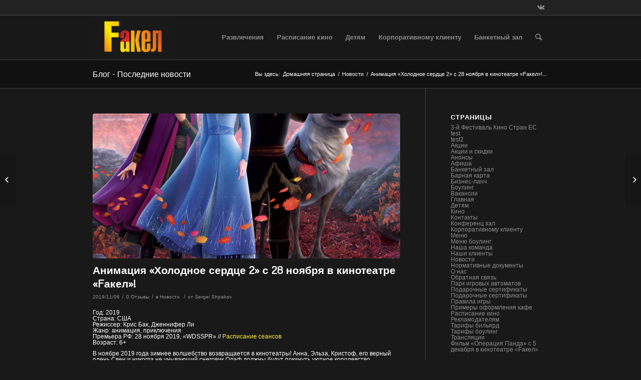

--- FILE ---
content_type: text/html; charset=UTF-8
request_url: https://rkfakel.ru/news/animatsiya-holodnoe-serdtse-2-s-28-noyabrya-v-kinoteatre-fakel.html
body_size: 16180
content:
<!DOCTYPE html>
<html lang="ru-RU" class="html_stretched fixed_layout av-preloader-disabled av-default-lightbox  html_header_top html_logo_left html_main_nav_header html_menu_right html_slim html_header_sticky html_header_shrinking html_header_topbar_active html_mobile_menu_phone html_header_searchicon html_content_align_center html_header_unstick_top_disabled html_header_stretch_disabled html_av-overlay-side html_av-overlay-side-classic html_av-submenu-noclone html_entry_id_10827 av-no-preview html_text_menu_active ">
<head>
<meta charset="UTF-8" />
<meta name="robots" content="index, follow" />


<!-- mobile setting -->


<!-- Scripts/CSS and wp_head hook -->
<title>Анимация &#171;Холодное сердце 2&#187; с 28 ноября в кинотеатре «Fакел»! &#8212; rkfakel.ru</title>
<meta name='robots' content='max-image-preview:large' />
<link rel="alternate" type="application/rss+xml" title="rkfakel.ru &raquo; Лента" href="https://rkfakel.ru/feed" />
<link rel="alternate" type="application/rss+xml" title="rkfakel.ru &raquo; Лента комментариев" href="https://rkfakel.ru/comments/feed" />
<link rel="alternate" type="application/rss+xml" title="rkfakel.ru &raquo; Лента комментариев к &laquo;Анимация &#171;Холодное сердце 2&#187; с 28 ноября в кинотеатре «Fакел»!&raquo;" href="https://rkfakel.ru/news/animatsiya-holodnoe-serdtse-2-s-28-noyabrya-v-kinoteatre-fakel.html/feed" />

<!-- google webfont font replacement -->

			<script type='text/javascript'>
			if(!document.cookie.match(/aviaPrivacyGoogleWebfontsDisabled/)){
				(function() {
					var f = document.createElement('link');
					
					f.type 	= 'text/css';
					f.rel 	= 'stylesheet';
					f.href 	= '//fonts.googleapis.com/css?family=Metrophobic';
					f.id 	= 'avia-google-webfont';
					
					document.getElementsByTagName('head')[0].appendChild(f);
				})();
			}
			</script>
			<script type="text/javascript">
/* <![CDATA[ */
window._wpemojiSettings = {"baseUrl":"https:\/\/s.w.org\/images\/core\/emoji\/15.0.3\/72x72\/","ext":".png","svgUrl":"https:\/\/s.w.org\/images\/core\/emoji\/15.0.3\/svg\/","svgExt":".svg","source":{"concatemoji":"https:\/\/rkfakel.ru\/wp-includes\/js\/wp-emoji-release.min.js?ver=6.6.4"}};
/*! This file is auto-generated */
!function(i,n){var o,s,e;function c(e){try{var t={supportTests:e,timestamp:(new Date).valueOf()};sessionStorage.setItem(o,JSON.stringify(t))}catch(e){}}function p(e,t,n){e.clearRect(0,0,e.canvas.width,e.canvas.height),e.fillText(t,0,0);var t=new Uint32Array(e.getImageData(0,0,e.canvas.width,e.canvas.height).data),r=(e.clearRect(0,0,e.canvas.width,e.canvas.height),e.fillText(n,0,0),new Uint32Array(e.getImageData(0,0,e.canvas.width,e.canvas.height).data));return t.every(function(e,t){return e===r[t]})}function u(e,t,n){switch(t){case"flag":return n(e,"\ud83c\udff3\ufe0f\u200d\u26a7\ufe0f","\ud83c\udff3\ufe0f\u200b\u26a7\ufe0f")?!1:!n(e,"\ud83c\uddfa\ud83c\uddf3","\ud83c\uddfa\u200b\ud83c\uddf3")&&!n(e,"\ud83c\udff4\udb40\udc67\udb40\udc62\udb40\udc65\udb40\udc6e\udb40\udc67\udb40\udc7f","\ud83c\udff4\u200b\udb40\udc67\u200b\udb40\udc62\u200b\udb40\udc65\u200b\udb40\udc6e\u200b\udb40\udc67\u200b\udb40\udc7f");case"emoji":return!n(e,"\ud83d\udc26\u200d\u2b1b","\ud83d\udc26\u200b\u2b1b")}return!1}function f(e,t,n){var r="undefined"!=typeof WorkerGlobalScope&&self instanceof WorkerGlobalScope?new OffscreenCanvas(300,150):i.createElement("canvas"),a=r.getContext("2d",{willReadFrequently:!0}),o=(a.textBaseline="top",a.font="600 32px Arial",{});return e.forEach(function(e){o[e]=t(a,e,n)}),o}function t(e){var t=i.createElement("script");t.src=e,t.defer=!0,i.head.appendChild(t)}"undefined"!=typeof Promise&&(o="wpEmojiSettingsSupports",s=["flag","emoji"],n.supports={everything:!0,everythingExceptFlag:!0},e=new Promise(function(e){i.addEventListener("DOMContentLoaded",e,{once:!0})}),new Promise(function(t){var n=function(){try{var e=JSON.parse(sessionStorage.getItem(o));if("object"==typeof e&&"number"==typeof e.timestamp&&(new Date).valueOf()<e.timestamp+604800&&"object"==typeof e.supportTests)return e.supportTests}catch(e){}return null}();if(!n){if("undefined"!=typeof Worker&&"undefined"!=typeof OffscreenCanvas&&"undefined"!=typeof URL&&URL.createObjectURL&&"undefined"!=typeof Blob)try{var e="postMessage("+f.toString()+"("+[JSON.stringify(s),u.toString(),p.toString()].join(",")+"));",r=new Blob([e],{type:"text/javascript"}),a=new Worker(URL.createObjectURL(r),{name:"wpTestEmojiSupports"});return void(a.onmessage=function(e){c(n=e.data),a.terminate(),t(n)})}catch(e){}c(n=f(s,u,p))}t(n)}).then(function(e){for(var t in e)n.supports[t]=e[t],n.supports.everything=n.supports.everything&&n.supports[t],"flag"!==t&&(n.supports.everythingExceptFlag=n.supports.everythingExceptFlag&&n.supports[t]);n.supports.everythingExceptFlag=n.supports.everythingExceptFlag&&!n.supports.flag,n.DOMReady=!1,n.readyCallback=function(){n.DOMReady=!0}}).then(function(){return e}).then(function(){var e;n.supports.everything||(n.readyCallback(),(e=n.source||{}).concatemoji?t(e.concatemoji):e.wpemoji&&e.twemoji&&(t(e.twemoji),t(e.wpemoji)))}))}((window,document),window._wpemojiSettings);
/* ]]> */
</script>
<style id='wp-emoji-styles-inline-css' type='text/css'>

	img.wp-smiley, img.emoji {
		display: inline !important;
		border: none !important;
		box-shadow: none !important;
		height: 1em !important;
		width: 1em !important;
		margin: 0 0.07em !important;
		vertical-align: -0.1em !important;
		background: none !important;
		padding: 0 !important;
	}
</style>
<link rel='stylesheet' id='wp-block-library-css' href='https://rkfakel.ru/wp-includes/css/dist/block-library/style.min.css?ver=6.6.4' type='text/css' media='all' />
<style id='classic-theme-styles-inline-css' type='text/css'>
/*! This file is auto-generated */
.wp-block-button__link{color:#fff;background-color:#32373c;border-radius:9999px;box-shadow:none;text-decoration:none;padding:calc(.667em + 2px) calc(1.333em + 2px);font-size:1.125em}.wp-block-file__button{background:#32373c;color:#fff;text-decoration:none}
</style>
<style id='global-styles-inline-css' type='text/css'>
:root{--wp--preset--aspect-ratio--square: 1;--wp--preset--aspect-ratio--4-3: 4/3;--wp--preset--aspect-ratio--3-4: 3/4;--wp--preset--aspect-ratio--3-2: 3/2;--wp--preset--aspect-ratio--2-3: 2/3;--wp--preset--aspect-ratio--16-9: 16/9;--wp--preset--aspect-ratio--9-16: 9/16;--wp--preset--color--black: #000000;--wp--preset--color--cyan-bluish-gray: #abb8c3;--wp--preset--color--white: #ffffff;--wp--preset--color--pale-pink: #f78da7;--wp--preset--color--vivid-red: #cf2e2e;--wp--preset--color--luminous-vivid-orange: #ff6900;--wp--preset--color--luminous-vivid-amber: #fcb900;--wp--preset--color--light-green-cyan: #7bdcb5;--wp--preset--color--vivid-green-cyan: #00d084;--wp--preset--color--pale-cyan-blue: #8ed1fc;--wp--preset--color--vivid-cyan-blue: #0693e3;--wp--preset--color--vivid-purple: #9b51e0;--wp--preset--gradient--vivid-cyan-blue-to-vivid-purple: linear-gradient(135deg,rgba(6,147,227,1) 0%,rgb(155,81,224) 100%);--wp--preset--gradient--light-green-cyan-to-vivid-green-cyan: linear-gradient(135deg,rgb(122,220,180) 0%,rgb(0,208,130) 100%);--wp--preset--gradient--luminous-vivid-amber-to-luminous-vivid-orange: linear-gradient(135deg,rgba(252,185,0,1) 0%,rgba(255,105,0,1) 100%);--wp--preset--gradient--luminous-vivid-orange-to-vivid-red: linear-gradient(135deg,rgba(255,105,0,1) 0%,rgb(207,46,46) 100%);--wp--preset--gradient--very-light-gray-to-cyan-bluish-gray: linear-gradient(135deg,rgb(238,238,238) 0%,rgb(169,184,195) 100%);--wp--preset--gradient--cool-to-warm-spectrum: linear-gradient(135deg,rgb(74,234,220) 0%,rgb(151,120,209) 20%,rgb(207,42,186) 40%,rgb(238,44,130) 60%,rgb(251,105,98) 80%,rgb(254,248,76) 100%);--wp--preset--gradient--blush-light-purple: linear-gradient(135deg,rgb(255,206,236) 0%,rgb(152,150,240) 100%);--wp--preset--gradient--blush-bordeaux: linear-gradient(135deg,rgb(254,205,165) 0%,rgb(254,45,45) 50%,rgb(107,0,62) 100%);--wp--preset--gradient--luminous-dusk: linear-gradient(135deg,rgb(255,203,112) 0%,rgb(199,81,192) 50%,rgb(65,88,208) 100%);--wp--preset--gradient--pale-ocean: linear-gradient(135deg,rgb(255,245,203) 0%,rgb(182,227,212) 50%,rgb(51,167,181) 100%);--wp--preset--gradient--electric-grass: linear-gradient(135deg,rgb(202,248,128) 0%,rgb(113,206,126) 100%);--wp--preset--gradient--midnight: linear-gradient(135deg,rgb(2,3,129) 0%,rgb(40,116,252) 100%);--wp--preset--font-size--small: 13px;--wp--preset--font-size--medium: 20px;--wp--preset--font-size--large: 36px;--wp--preset--font-size--x-large: 42px;--wp--preset--spacing--20: 0.44rem;--wp--preset--spacing--30: 0.67rem;--wp--preset--spacing--40: 1rem;--wp--preset--spacing--50: 1.5rem;--wp--preset--spacing--60: 2.25rem;--wp--preset--spacing--70: 3.38rem;--wp--preset--spacing--80: 5.06rem;--wp--preset--shadow--natural: 6px 6px 9px rgba(0, 0, 0, 0.2);--wp--preset--shadow--deep: 12px 12px 50px rgba(0, 0, 0, 0.4);--wp--preset--shadow--sharp: 6px 6px 0px rgba(0, 0, 0, 0.2);--wp--preset--shadow--outlined: 6px 6px 0px -3px rgba(255, 255, 255, 1), 6px 6px rgba(0, 0, 0, 1);--wp--preset--shadow--crisp: 6px 6px 0px rgba(0, 0, 0, 1);}:where(.is-layout-flex){gap: 0.5em;}:where(.is-layout-grid){gap: 0.5em;}body .is-layout-flex{display: flex;}.is-layout-flex{flex-wrap: wrap;align-items: center;}.is-layout-flex > :is(*, div){margin: 0;}body .is-layout-grid{display: grid;}.is-layout-grid > :is(*, div){margin: 0;}:where(.wp-block-columns.is-layout-flex){gap: 2em;}:where(.wp-block-columns.is-layout-grid){gap: 2em;}:where(.wp-block-post-template.is-layout-flex){gap: 1.25em;}:where(.wp-block-post-template.is-layout-grid){gap: 1.25em;}.has-black-color{color: var(--wp--preset--color--black) !important;}.has-cyan-bluish-gray-color{color: var(--wp--preset--color--cyan-bluish-gray) !important;}.has-white-color{color: var(--wp--preset--color--white) !important;}.has-pale-pink-color{color: var(--wp--preset--color--pale-pink) !important;}.has-vivid-red-color{color: var(--wp--preset--color--vivid-red) !important;}.has-luminous-vivid-orange-color{color: var(--wp--preset--color--luminous-vivid-orange) !important;}.has-luminous-vivid-amber-color{color: var(--wp--preset--color--luminous-vivid-amber) !important;}.has-light-green-cyan-color{color: var(--wp--preset--color--light-green-cyan) !important;}.has-vivid-green-cyan-color{color: var(--wp--preset--color--vivid-green-cyan) !important;}.has-pale-cyan-blue-color{color: var(--wp--preset--color--pale-cyan-blue) !important;}.has-vivid-cyan-blue-color{color: var(--wp--preset--color--vivid-cyan-blue) !important;}.has-vivid-purple-color{color: var(--wp--preset--color--vivid-purple) !important;}.has-black-background-color{background-color: var(--wp--preset--color--black) !important;}.has-cyan-bluish-gray-background-color{background-color: var(--wp--preset--color--cyan-bluish-gray) !important;}.has-white-background-color{background-color: var(--wp--preset--color--white) !important;}.has-pale-pink-background-color{background-color: var(--wp--preset--color--pale-pink) !important;}.has-vivid-red-background-color{background-color: var(--wp--preset--color--vivid-red) !important;}.has-luminous-vivid-orange-background-color{background-color: var(--wp--preset--color--luminous-vivid-orange) !important;}.has-luminous-vivid-amber-background-color{background-color: var(--wp--preset--color--luminous-vivid-amber) !important;}.has-light-green-cyan-background-color{background-color: var(--wp--preset--color--light-green-cyan) !important;}.has-vivid-green-cyan-background-color{background-color: var(--wp--preset--color--vivid-green-cyan) !important;}.has-pale-cyan-blue-background-color{background-color: var(--wp--preset--color--pale-cyan-blue) !important;}.has-vivid-cyan-blue-background-color{background-color: var(--wp--preset--color--vivid-cyan-blue) !important;}.has-vivid-purple-background-color{background-color: var(--wp--preset--color--vivid-purple) !important;}.has-black-border-color{border-color: var(--wp--preset--color--black) !important;}.has-cyan-bluish-gray-border-color{border-color: var(--wp--preset--color--cyan-bluish-gray) !important;}.has-white-border-color{border-color: var(--wp--preset--color--white) !important;}.has-pale-pink-border-color{border-color: var(--wp--preset--color--pale-pink) !important;}.has-vivid-red-border-color{border-color: var(--wp--preset--color--vivid-red) !important;}.has-luminous-vivid-orange-border-color{border-color: var(--wp--preset--color--luminous-vivid-orange) !important;}.has-luminous-vivid-amber-border-color{border-color: var(--wp--preset--color--luminous-vivid-amber) !important;}.has-light-green-cyan-border-color{border-color: var(--wp--preset--color--light-green-cyan) !important;}.has-vivid-green-cyan-border-color{border-color: var(--wp--preset--color--vivid-green-cyan) !important;}.has-pale-cyan-blue-border-color{border-color: var(--wp--preset--color--pale-cyan-blue) !important;}.has-vivid-cyan-blue-border-color{border-color: var(--wp--preset--color--vivid-cyan-blue) !important;}.has-vivid-purple-border-color{border-color: var(--wp--preset--color--vivid-purple) !important;}.has-vivid-cyan-blue-to-vivid-purple-gradient-background{background: var(--wp--preset--gradient--vivid-cyan-blue-to-vivid-purple) !important;}.has-light-green-cyan-to-vivid-green-cyan-gradient-background{background: var(--wp--preset--gradient--light-green-cyan-to-vivid-green-cyan) !important;}.has-luminous-vivid-amber-to-luminous-vivid-orange-gradient-background{background: var(--wp--preset--gradient--luminous-vivid-amber-to-luminous-vivid-orange) !important;}.has-luminous-vivid-orange-to-vivid-red-gradient-background{background: var(--wp--preset--gradient--luminous-vivid-orange-to-vivid-red) !important;}.has-very-light-gray-to-cyan-bluish-gray-gradient-background{background: var(--wp--preset--gradient--very-light-gray-to-cyan-bluish-gray) !important;}.has-cool-to-warm-spectrum-gradient-background{background: var(--wp--preset--gradient--cool-to-warm-spectrum) !important;}.has-blush-light-purple-gradient-background{background: var(--wp--preset--gradient--blush-light-purple) !important;}.has-blush-bordeaux-gradient-background{background: var(--wp--preset--gradient--blush-bordeaux) !important;}.has-luminous-dusk-gradient-background{background: var(--wp--preset--gradient--luminous-dusk) !important;}.has-pale-ocean-gradient-background{background: var(--wp--preset--gradient--pale-ocean) !important;}.has-electric-grass-gradient-background{background: var(--wp--preset--gradient--electric-grass) !important;}.has-midnight-gradient-background{background: var(--wp--preset--gradient--midnight) !important;}.has-small-font-size{font-size: var(--wp--preset--font-size--small) !important;}.has-medium-font-size{font-size: var(--wp--preset--font-size--medium) !important;}.has-large-font-size{font-size: var(--wp--preset--font-size--large) !important;}.has-x-large-font-size{font-size: var(--wp--preset--font-size--x-large) !important;}
:where(.wp-block-post-template.is-layout-flex){gap: 1.25em;}:where(.wp-block-post-template.is-layout-grid){gap: 1.25em;}
:where(.wp-block-columns.is-layout-flex){gap: 2em;}:where(.wp-block-columns.is-layout-grid){gap: 2em;}
:root :where(.wp-block-pullquote){font-size: 1.5em;line-height: 1.6;}
</style>
<link rel='stylesheet' id='avia-merged-styles-css' href='https://rkfakel.ru/wp-content/uploads/dynamic_avia/avia-merged-styles-d3f124dca8a73cae089edb8c4b354675.css' type='text/css' media='all' />
<script type="text/javascript" src="https://rkfakel.ru/wp-includes/js/jquery/jquery.min.js?ver=3.7.1" id="jquery-core-js"></script>
<script type="text/javascript" src="https://rkfakel.ru/wp-includes/js/jquery/jquery-migrate.min.js?ver=3.4.1" id="jquery-migrate-js"></script>
<link rel="https://api.w.org/" href="https://rkfakel.ru/wp-json/" /><link rel="alternate" title="JSON" type="application/json" href="https://rkfakel.ru/wp-json/wp/v2/posts/10827" /><link rel="EditURI" type="application/rsd+xml" title="RSD" href="https://rkfakel.ru/xmlrpc.php?rsd" />
<meta name="generator" content="WordPress 6.6.4" />
<link rel="canonical" href="https://rkfakel.ru/news/animatsiya-holodnoe-serdtse-2-s-28-noyabrya-v-kinoteatre-fakel.html" />
<link rel='shortlink' href='https://rkfakel.ru/?p=10827' />
<link rel="alternate" title="oEmbed (JSON)" type="application/json+oembed" href="https://rkfakel.ru/wp-json/oembed/1.0/embed?url=https%3A%2F%2Frkfakel.ru%2Fnews%2Fanimatsiya-holodnoe-serdtse-2-s-28-noyabrya-v-kinoteatre-fakel.html" />
<link rel="alternate" title="oEmbed (XML)" type="text/xml+oembed" href="https://rkfakel.ru/wp-json/oembed/1.0/embed?url=https%3A%2F%2Frkfakel.ru%2Fnews%2Fanimatsiya-holodnoe-serdtse-2-s-28-noyabrya-v-kinoteatre-fakel.html&#038;format=xml" />
<link rel="profile" href="https://gmpg.org/xfn/11" />
<link rel="alternate" type="application/rss+xml" title="rkfakel.ru RSS2 Feed" href="https://rkfakel.ru/feed" />
<link rel="pingback" href="https://rkfakel.ru/xmlrpc.php" />
<!--[if lt IE 9]><script src="https://rkfakel.ru/wp-content/themes/enfold/js/html5shiv.js"></script><![endif]-->
<link rel="icon" href="https://rkfakel.ru/wp-content/uploads/favicon.png" type="image/png">
<!-- Yandex.Metrika counter by Yandex Metrica Plugin -->
<script type="text/javascript" >
    (function(m,e,t,r,i,k,a){m[i]=m[i]||function(){(m[i].a=m[i].a||[]).push(arguments)};
        m[i].l=1*new Date();k=e.createElement(t),a=e.getElementsByTagName(t)[0],k.async=1,k.src=r,a.parentNode.insertBefore(k,a)})
    (window, document, "script", "https://mc.yandex.ru/metrika/tag.js", "ym");

    ym(75106255, "init", {
        id:75106255,
        clickmap:true,
        trackLinks:true,
        accurateTrackBounce:false,
        webvisor:true,
	        });
</script>
<noscript><div><img src="https://mc.yandex.ru/watch/75106255" style="position:absolute; left:-9999px;" alt="" /></div></noscript>
<!-- /Yandex.Metrika counter -->

<!-- To speed up the rendering and to display the site as fast as possible to the user we include some styles and scripts for above the fold content inline -->
<script type="text/javascript">'use strict';var avia_is_mobile=!1;if(/Android|webOS|iPhone|iPad|iPod|BlackBerry|IEMobile|Opera Mini/i.test(navigator.userAgent)&&'ontouchstart' in document.documentElement){avia_is_mobile=!0;document.documentElement.className+=' avia_mobile '}
else{document.documentElement.className+=' avia_desktop '};document.documentElement.className+=' js_active ';(function(){var e=['-webkit-','-moz-','-ms-',''],n='';for(var t in e){if(e[t]+'transform' in document.documentElement.style){document.documentElement.className+=' avia_transform ';n=e[t]+'transform'};if(e[t]+'perspective' in document.documentElement.style)document.documentElement.className+=' avia_transform3d '};if(typeof document.getElementsByClassName=='function'&&typeof document.documentElement.getBoundingClientRect=='function'&&avia_is_mobile==!1){if(n&&window.innerHeight>0){setTimeout(function(){var e=0,o={},a=0,t=document.getElementsByClassName('av-parallax'),i=window.pageYOffset||document.documentElement.scrollTop;for(e=0;e<t.length;e++){t[e].style.top='0px';o=t[e].getBoundingClientRect();a=Math.ceil((window.innerHeight+i-o.top)*0.3);t[e].style[n]='translate(0px, '+a+'px)';t[e].style.top='auto';t[e].className+=' enabled-parallax '}},50)}}})();</script><style type='text/css'>
@font-face {font-family: 'entypo-fontello'; font-weight: normal; font-style: normal; font-display: auto;
src: url('https://rkfakel.ru/wp-content/themes/enfold/config-templatebuilder/avia-template-builder/assets/fonts/entypo-fontello.eot');
src: url('https://rkfakel.ru/wp-content/themes/enfold/config-templatebuilder/avia-template-builder/assets/fonts/entypo-fontello.eot?#iefix') format('embedded-opentype'), 
url('https://rkfakel.ru/wp-content/themes/enfold/config-templatebuilder/avia-template-builder/assets/fonts/entypo-fontello.woff') format('woff'), 
url('https://rkfakel.ru/wp-content/themes/enfold/config-templatebuilder/avia-template-builder/assets/fonts/entypo-fontello.ttf') format('truetype'), 
url('https://rkfakel.ru/wp-content/themes/enfold/config-templatebuilder/avia-template-builder/assets/fonts/entypo-fontello.svg#entypo-fontello') format('svg');
} #top .avia-font-entypo-fontello, body .avia-font-entypo-fontello, html body [data-av_iconfont='entypo-fontello']:before{ font-family: 'entypo-fontello'; }

@font-face {font-family: 'fontello'; font-weight: normal; font-style: normal; font-display: auto;
src: url('https://rkfakel.ru/wp-content/uploads/avia_fonts/fontello/fontello.eot');
src: url('https://rkfakel.ru/wp-content/uploads/avia_fonts/fontello/fontello.eot?#iefix') format('embedded-opentype'), 
url('https://rkfakel.ru/wp-content/uploads/avia_fonts/fontello/fontello.woff') format('woff'), 
url('https://rkfakel.ru/wp-content/uploads/avia_fonts/fontello/fontello.ttf') format('truetype'), 
url('https://rkfakel.ru/wp-content/uploads/avia_fonts/fontello/fontello.svg#fontello') format('svg');
} #top .avia-font-fontello, body .avia-font-fontello, html body [data-av_iconfont='fontello']:before{ font-family: 'fontello'; }
</style>

<!--
Debugging Info for Theme support: 

Theme: Enfold
Version: 4.5.7
Installed: enfold
AviaFramework Version: 5.0
AviaBuilder Version: 0.9.5
aviaElementManager Version: 1.0.1
ML:128-PU:13-PLA:8
WP:6.6.4
Compress: CSS:all theme files - JS:all theme files
Updates: disabled
PLAu:6
-->
</head>




<body data-rsssl=1 id="top" class="post-template-default single single-post postid-10827 single-format-standard  rtl_columns stretched metrophobic arial-websave arial" itemscope="itemscope" itemtype="https://schema.org/WebPage" >

	<!-- KinoWidget -->
<script>
    (function(d,t,u,e,s){
    e=d.createElement(t);s=d.getElementsByTagName(t)[0];
    e.async=true;e.src=u+'?v='+Date.now();s.parentNode.insertBefore(e,s);
    })(document,'script','//kinowidget.kinoplan.ru/js/kinowidget.min.js');
</script>
<!-- /KinoWidget -->
	<div id='wrap_all'>

	
<header id='header' class='all_colors header_color dark_bg_color  av_header_top av_logo_left av_main_nav_header av_menu_right av_slim av_header_sticky av_header_shrinking av_header_stretch_disabled av_mobile_menu_phone av_header_searchicon av_header_unstick_top_disabled av_bottom_nav_disabled  av_header_border_disabled'  role="banner" itemscope="itemscope" itemtype="https://schema.org/WPHeader" >

		<div id='header_meta' class='container_wrap container_wrap_meta  av_icon_active_right av_extra_header_active av_entry_id_10827'>
		
			      <div class='container'>
			      <ul class='noLightbox social_bookmarks icon_count_1'><li class='social_bookmarks_vk av-social-link-vk social_icon_1'><a  target="_blank" aria-label="Link to Vk" href='https://vk.com/fakel_rk' aria-hidden='true' data-av_icon='' data-av_iconfont='entypo-fontello' title='Vk'><span class='avia_hidden_link_text'>Vk</span></a></li></ul>			      </div>
		</div>

		<div  id='header_main' class='container_wrap container_wrap_logo'>
	
        <div class='container av-logo-container'><div class='inner-container'><span class='logo'><a href='https://rkfakel.ru/'><img height='100' width='300' src='https://rkfakel.ru/wp-content/uploads/banner.png' alt='rkfakel.ru' /></a></span><nav class='main_menu' data-selectname='Выберите страницу'  role="navigation" itemscope="itemscope" itemtype="https://schema.org/SiteNavigationElement" ><div class="avia-menu av-main-nav-wrap"><ul id="avia-menu" class="menu av-main-nav"><li id="menu-item-1457" class="menu-item menu-item-type-custom menu-item-object-custom menu-item-has-children menu-item-mega-parent  menu-item-top-level menu-item-top-level-1"><a href="/about" itemprop="url"><span class="avia-bullet"></span><span class="avia-menu-text">Развлечения</span><span class="avia-menu-fx"><span class="avia-arrow-wrap"><span class="avia-arrow"></span></span></span></a>
<div class='avia_mega_div avia_mega2 six units'>

<ul class="sub-menu">
	<li id="menu-item-1431" class="menu-item menu-item-type-post_type menu-item-object-page menu-item-has-children avia_mega_menu_columns_2 three units  avia_mega_menu_columns_first"><span class='mega_menu_title heading-color av-special-font'><a href='https://rkfakel.ru/bowling'>Боулинг</a></span>
	<ul class="sub-menu">
		<li id="menu-item-1435" class="menu-item menu-item-type-post_type menu-item-object-page"><a href="https://rkfakel.ru/bowling/tariffs" itemprop="url"><span class="avia-bullet"></span><span class="avia-menu-text">Тарифы</span></a></li>
		<li id="menu-item-3163" class="menu-item menu-item-type-post_type menu-item-object-page"><a href="https://rkfakel.ru/bowling/certificates" itemprop="url"><span class="avia-bullet"></span><span class="avia-menu-text">Подарочные сертификаты</span></a></li>
		<li id="menu-item-1432" class="menu-item menu-item-type-post_type menu-item-object-page"><a href="https://rkfakel.ru/bowling/special" itemprop="url"><span class="avia-bullet"></span><span class="avia-menu-text">Акции</span></a></li>
		<li id="menu-item-1504" class="menu-item menu-item-type-post_type menu-item-object-page"><a href="https://rkfakel.ru/bowling/menu" itemprop="url"><span class="avia-bullet"></span><span class="avia-menu-text">Меню</span></a></li>
		<li id="menu-item-5523" class="menu-item menu-item-type-post_type menu-item-object-page"><a href="https://rkfakel.ru/?page_id=5515" itemprop="url"><span class="avia-bullet"></span><span class="avia-menu-text">Винная карта</span></a></li>
		<li id="menu-item-1434" class="menu-item menu-item-type-post_type menu-item-object-page"><a href="https://rkfakel.ru/bowling/rules" itemprop="url"><span class="avia-bullet"></span><span class="avia-menu-text">Правила игры</span></a></li>
	</ul>
</li>
	<li id="menu-item-1439" class="menu-item menu-item-type-post_type menu-item-object-page menu-item-has-children avia_mega_menu_columns_2 three units avia_mega_menu_columns_last"><span class='mega_menu_title heading-color av-special-font'><a href='https://rkfakel.ru/cinema'>Кино</a></span>
	<ul class="sub-menu">
		<li id="menu-item-1443" class="menu-item menu-item-type-post_type menu-item-object-page"><a href="https://rkfakel.ru/cinema/schedule" itemprop="url"><span class="avia-bullet"></span><span class="avia-menu-text">Расписание кино</span></a></li>
		<li id="menu-item-6109" class="menu-item menu-item-type-post_type menu-item-object-page"><a href="https://rkfakel.ru/cinema/afisha" itemprop="url"><span class="avia-bullet"></span><span class="avia-menu-text">Афиша</span></a></li>
		<li id="menu-item-1441" class="menu-item menu-item-type-post_type menu-item-object-page"><a href="https://rkfakel.ru/cinema/announce" itemprop="url"><span class="avia-bullet"></span><span class="avia-menu-text">Анонсы</span></a></li>
		<li id="menu-item-2849" class="menu-item menu-item-type-post_type menu-item-object-page"><a href="https://rkfakel.ru/cinema/sale" itemprop="url"><span class="avia-bullet"></span><span class="avia-menu-text">Акции и скидки</span></a></li>
	</ul>
</li>
</ul>

</div>
</li>
<li id="menu-item-5646" class="menu-item menu-item-type-post_type menu-item-object-page menu-item-top-level menu-item-top-level-2"><a href="https://rkfakel.ru/cinema/schedule" itemprop="url"><span class="avia-bullet"></span><span class="avia-menu-text">Расписание кино</span><span class="avia-menu-fx"><span class="avia-arrow-wrap"><span class="avia-arrow"></span></span></span></a></li>
<li id="menu-item-1416" class="menu-item menu-item-type-post_type menu-item-object-page menu-item-has-children menu-item-top-level menu-item-top-level-3"><a href="https://rkfakel.ru/children" itemprop="url"><span class="avia-bullet"></span><span class="avia-menu-text">Детям</span><span class="avia-menu-fx"><span class="avia-arrow-wrap"><span class="avia-arrow"></span></span></span></a>


<ul class="sub-menu">
	<li id="menu-item-1442" class="menu-item menu-item-type-post_type menu-item-object-page"><a href="https://rkfakel.ru/children/slot-machines" itemprop="url"><span class="avia-bullet"></span><span class="avia-menu-text">Парк игровых автоматов</span></a></li>
</ul>
</li>
<li id="menu-item-1444" class="menu-item menu-item-type-post_type menu-item-object-page menu-item-has-children menu-item-top-level menu-item-top-level-4"><a href="https://rkfakel.ru/corporate" itemprop="url"><span class="avia-bullet"></span><span class="avia-menu-text">Корпоративному клиенту</span><span class="avia-menu-fx"><span class="avia-arrow-wrap"><span class="avia-arrow"></span></span></span></a>


<ul class="sub-menu">
	<li id="menu-item-5814" class="menu-item menu-item-type-custom menu-item-object-custom"><a href="https://rkfakel.ru/wp-content/uploads/fakel-for-business.pdf" itemprop="url"><span class="avia-bullet"></span><span class="avia-menu-text">Презентация бизнес-возможностей</span></a></li>
	<li id="menu-item-2949" class="menu-item menu-item-type-post_type menu-item-object-page"><a href="https://rkfakel.ru/?page_id=2945" itemprop="url"><span class="avia-bullet"></span><span class="avia-menu-text">Турнир по боулингу</span></a></li>
	<li id="menu-item-1445" class="menu-item menu-item-type-post_type menu-item-object-page"><a href="https://rkfakel.ru/corporate/conference-hall" itemprop="url"><span class="avia-bullet"></span><span class="avia-menu-text">Конференц зал</span></a></li>
	<li id="menu-item-1446" class="menu-item menu-item-type-post_type menu-item-object-page"><a href="https://rkfakel.ru/corporate/customers" itemprop="url"><span class="avia-bullet"></span><span class="avia-menu-text">Наши клиенты</span></a></li>
	<li id="menu-item-6443" class="menu-item menu-item-type-post_type menu-item-object-page"><a href="https://rkfakel.ru/?page_id=6428" itemprop="url"><span class="avia-bullet"></span><span class="avia-menu-text">Корпоратив в форме игры QUIZ</span></a></li>
</ul>
</li>
<li id="menu-item-1953" class="menu-item menu-item-type-post_type menu-item-object-page menu-item-has-children menu-item-mega-parent  menu-item-top-level menu-item-top-level-5"><a href="https://rkfakel.ru/wedding-and-banquets" itemprop="url"><span class="avia-bullet"></span><span class="avia-menu-text">Банкетный зал</span><span class="avia-menu-fx"><span class="avia-arrow-wrap"><span class="avia-arrow"></span></span></span></a>
<div class='avia_mega_div avia_mega2 six units'>

<ul class="sub-menu">
	<li id="menu-item-2829" class="menu-item menu-item-type-post_type menu-item-object-page menu-item-has-children avia_mega_menu_columns_2 three units  avia_mega_menu_columns_first"><span class='mega_menu_title heading-color av-special-font'><a href='https://rkfakel.ru/?page_id=187'>Кафе Fакел</a></span>
	<ul class="sub-menu">
		<li id="menu-item-2096" class="menu-item menu-item-type-post_type menu-item-object-page"><a href="https://rkfakel.ru/wedding-and-banquets/cafe/example-cafe" itemprop="url"><span class="avia-bullet"></span><span class="avia-menu-text">Примеры оформления кафе</span></a></li>
	</ul>
</li>
	<li id="menu-item-3630" class="menu-item menu-item-type-post_type menu-item-object-page menu-item-has-children avia_mega_menu_columns_2 three units avia_mega_menu_columns_last"><span class='mega_menu_title heading-color av-special-font'><a href='https://rkfakel.ru/wedding-and-banquets/menu'>Меню</a></span>
	<ul class="sub-menu">
		<li id="menu-item-3631" class="menu-item menu-item-type-post_type menu-item-object-page"><a href="https://rkfakel.ru/?page_id=1529" itemprop="url"><span class="avia-bullet"></span><span class="avia-menu-text">Банкетное меню</span></a></li>
		<li id="menu-item-3632" class="menu-item menu-item-type-post_type menu-item-object-page"><a href="https://rkfakel.ru/?page_id=1550" itemprop="url"><span class="avia-bullet"></span><span class="avia-menu-text">Фуршетное меню</span></a></li>
		<li id="menu-item-3674" class="menu-item menu-item-type-post_type menu-item-object-page"><a href="https://rkfakel.ru/?page_id=2816" itemprop="url"><span class="avia-bullet"></span><span class="avia-menu-text">Винная карта</span></a></li>
	</ul>
</li>
</ul>

</div>
</li>
<li id="menu-item-search" class="noMobile menu-item menu-item-search-dropdown menu-item-avia-special">
							<a href="?s=" rel="nofollow" data-avia-search-tooltip="

&lt;form action=&quot;https://rkfakel.ru/&quot; id=&quot;searchform&quot; method=&quot;get&quot; class=&quot;&quot;&gt;
	&lt;div&gt;
		&lt;input type=&quot;submit&quot; value=&quot;&quot; id=&quot;searchsubmit&quot; class=&quot;button avia-font-entypo-fontello&quot; /&gt;
		&lt;input type=&quot;text&quot; id=&quot;s&quot; name=&quot;s&quot; value=&quot;&quot; placeholder='Поиск' /&gt;
			&lt;/div&gt;
&lt;/form&gt;" aria-hidden='true' data-av_icon='' data-av_iconfont='entypo-fontello'><span class="avia_hidden_link_text">Поиск</span></a>
	        		   </li><li class="av-burger-menu-main menu-item-avia-special ">
	        			<a href="#">
							<span class="av-hamburger av-hamburger--spin av-js-hamburger">
					        <span class="av-hamburger-box">
						          <span class="av-hamburger-inner"></span>
						          <strong>Меню</strong>
					        </span>
							</span>
						</a>
	        		   </li></ul></div></nav></div> </div> 
		<!-- end container_wrap-->
		</div>
		<div class='header_bg'></div>

<!-- end header -->
</header>
		
	<div id='main' class='all_colors' data-scroll-offset='88'>

	<div class='stretch_full container_wrap alternate_color dark_bg_color title_container'><div class='container'><strong class='main-title entry-title '><a href='https://rkfakel.ru/' rel='bookmark' title='Постоянная ссылка: Блог - Последние новости'  itemprop="headline" >Блог - Последние новости</a></strong><div class="breadcrumb breadcrumbs avia-breadcrumbs"><div class="breadcrumb-trail" xmlns:v="https://rdf.data-vocabulary.org/#"><span class="trail-before"><span class="breadcrumb-title">Вы здесь:</span></span> <span><a rel="v:url" property="v:title" href="https://rkfakel.ru" title="rkfakel.ru"  class="trail-begin">Домашняя страница</a></span> <span class="sep">/</span> <span><a rel="v:url" property="v:title" href="https://rkfakel.ru/news/category/news">Новости</a></span> <span class="sep">/</span> <span class="trail-end">Анимация &#171;Холодное сердце 2&#187; с 28 ноября в кинотеатре «Fакел»!...</span></div></div></div></div>
		<div class='container_wrap container_wrap_first main_color sidebar_right'>

			<div class='container template-blog template-single-blog '>

				<main class='content units av-content-small alpha '  role="main" itemscope="itemscope" itemtype="https://schema.org/Blog" >

                    <article class='post-entry post-entry-type-standard post-entry-10827 post-loop-1 post-parity-odd post-entry-last single-big with-slider post-10827 post type-post status-publish format-standard has-post-thumbnail hentry category-news'  itemscope="itemscope" itemtype="https://schema.org/BlogPosting" itemprop="blogPost" ><div class="big-preview single-big"><a href="https://rkfakel.ru/wp-content/uploads/22854.jpg" title="kinopoisk.ru"><img width="679" height="321" src="https://rkfakel.ru/wp-content/uploads/22854-679x321.jpg" class="attachment-entry_with_sidebar size-entry_with_sidebar wp-post-image" alt="" decoding="async" fetchpriority="high" /></a></div><div class='blog-meta'></div><div class='entry-content-wrapper clearfix standard-content'><header class="entry-content-header"><h1 class='post-title entry-title '  itemprop="headline" >	<a href='https://rkfakel.ru/news/animatsiya-holodnoe-serdtse-2-s-28-noyabrya-v-kinoteatre-fakel.html' rel='bookmark' title='Постоянная ссылка: Анимация &#171;Холодное сердце 2&#187; с 28 ноября в кинотеатре «Fакел»!'>Анимация &#171;Холодное сердце 2&#187; с 28 ноября в кинотеатре «Fакел»!			<span class='post-format-icon minor-meta'></span>	</a></h1><span class='post-meta-infos'><time class='date-container minor-meta updated' >2019/11/06</time><span class='text-sep text-sep-date'>/</span><span class='comment-container minor-meta'><a href="https://rkfakel.ru/news/animatsiya-holodnoe-serdtse-2-s-28-noyabrya-v-kinoteatre-fakel.html#respond" class="comments-link" >0 Отзывы</a></span><span class='text-sep text-sep-comment'>/</span><span class="blog-categories minor-meta">в <a href="https://rkfakel.ru/news/category/news" rel="tag">Новости</a> </span><span class="text-sep text-sep-cat">/</span><span class="blog-author minor-meta">от <span class="entry-author-link" ><span class="vcard author"><span class="fn"><a href="https://rkfakel.ru/news/author/user2" title="Записи Sergei Shpakov" rel="author">Sergei Shpakov</a></span></span></span></span></span></header><div class="entry-content"  itemprop="text" ><p>Год: 2019<br />
Страна: США<br />
Режиссер: Крис Бак, Дженнифер Ли<br />
Жанр: анимация, приключения<br />
Премьера РФ: 28 ноября 2019, «WDSSPR» // <a href="/cinema/schedule">Расписание сеансов</a><br />
Возраст: 6+</p>
<p>В ноябре 2019 года зимнее волшебство возвращается в кинотеатры! Анна, Эльза, Кристоф, его верный олень Свен и никогда не унывающий снеговик Олаф должны будут покинуть уютное королевство Эренделл и отправиться ещё дальше на север, в путешествие, которое приведет их к истокам древних легенд и поможет раскрыть тайны, касающиеся прошлого их родной страны. Встречайте продолжение невероятного снежного приключения, так полюбившегося зрителям во всем мире!</p>
<p>Подробнее о фильме: <a title="kinopoisk" href="https://www.kinopoisk.ru/film/903831/" target="_blank" rel="noopener noreferrer">kinopoisk.ru</a></p>
<div class='avia-iframe-wrap'><iframe title="Холодное сердце 2 - Финальный трейлер" width="1500" height="844" src="https://www.youtube.com/embed/WXUB4PnpaO4?feature=oembed" frameborder="0" allow="accelerometer; autoplay; encrypted-media; gyroscope; picture-in-picture" allowfullscreen></iframe></div>
<p>&nbsp;</p>
</div><footer class="entry-footer"><div class='av-share-box'><h5 class='av-share-link-description av-no-toc'>Поделиться записью</h5><ul class='av-share-box-list noLightbox'><li class='av-share-link av-social-link-facebook' ><a target="_blank" aria-label="Поделиться Facebook" href='https://www.facebook.com/sharer.php?u=https://rkfakel.ru/news/animatsiya-holodnoe-serdtse-2-s-28-noyabrya-v-kinoteatre-fakel.html&#038;t=%D0%90%D0%BD%D0%B8%D0%BC%D0%B0%D1%86%D0%B8%D1%8F%20%C2%AB%D0%A5%D0%BE%D0%BB%D0%BE%D0%B4%D0%BD%D0%BE%D0%B5%20%D1%81%D0%B5%D1%80%D0%B4%D1%86%D0%B5%202%C2%BB%20%D1%81%2028%20%D0%BD%D0%BE%D1%8F%D0%B1%D1%80%D1%8F%20%D0%B2%20%D0%BA%D0%B8%D0%BD%D0%BE%D1%82%D0%B5%D0%B0%D1%82%D1%80%D0%B5%20%C2%ABF%D0%B0%D0%BA%D0%B5%D0%BB%C2%BB%21' aria-hidden='true' data-av_icon='' data-av_iconfont='entypo-fontello' title='' data-avia-related-tooltip='Поделиться Facebook'><span class='avia_hidden_link_text'>Поделиться Facebook</span></a></li><li class='av-share-link av-social-link-twitter' ><a target="_blank" aria-label="Поделиться Twitter" href='https://twitter.com/share?text=%D0%90%D0%BD%D0%B8%D0%BC%D0%B0%D1%86%D0%B8%D1%8F%20%C2%AB%D0%A5%D0%BE%D0%BB%D0%BE%D0%B4%D0%BD%D0%BE%D0%B5%20%D1%81%D0%B5%D1%80%D0%B4%D1%86%D0%B5%202%C2%BB%20%D1%81%2028%20%D0%BD%D0%BE%D1%8F%D0%B1%D1%80%D1%8F%20%D0%B2%20%D0%BA%D0%B8%D0%BD%D0%BE%D1%82%D0%B5%D0%B0%D1%82%D1%80%D0%B5%20%C2%ABF%D0%B0%D0%BA%D0%B5%D0%BB%C2%BB%21&#038;url=https://rkfakel.ru/?p=10827' aria-hidden='true' data-av_icon='' data-av_iconfont='entypo-fontello' title='' data-avia-related-tooltip='Поделиться Twitter'><span class='avia_hidden_link_text'>Поделиться Twitter</span></a></li><li class='av-share-link av-social-link-gplus' ><a target="_blank" aria-label="Поделиться в  Google+" href='https://plus.google.com/share?url=https://rkfakel.ru/news/animatsiya-holodnoe-serdtse-2-s-28-noyabrya-v-kinoteatre-fakel.html' aria-hidden='true' data-av_icon='' data-av_iconfont='entypo-fontello' title='' data-avia-related-tooltip='Поделиться в  Google+'><span class='avia_hidden_link_text'>Поделиться в  Google+</span></a></li><li class='av-share-link av-social-link-pinterest' ><a target="_blank" aria-label="Поделиться Pinterest" href='https://pinterest.com/pin/create/button/?url=https%3A%2F%2Frkfakel.ru%2Fnews%2Fanimatsiya-holodnoe-serdtse-2-s-28-noyabrya-v-kinoteatre-fakel.html&#038;description=%D0%90%D0%BD%D0%B8%D0%BC%D0%B0%D1%86%D0%B8%D1%8F%20%C2%AB%D0%A5%D0%BE%D0%BB%D0%BE%D0%B4%D0%BD%D0%BE%D0%B5%20%D1%81%D0%B5%D1%80%D0%B4%D1%86%D0%B5%202%C2%BB%20%D1%81%2028%20%D0%BD%D0%BE%D1%8F%D0%B1%D1%80%D1%8F%20%D0%B2%20%D0%BA%D0%B8%D0%BD%D0%BE%D1%82%D0%B5%D0%B0%D1%82%D1%80%D0%B5%20%C2%ABF%D0%B0%D0%BA%D0%B5%D0%BB%C2%BB%21&#038;media=https%3A%2F%2Frkfakel.ru%2Fwp-content%2Fuploads%2F22854-479x705.jpg' aria-hidden='true' data-av_icon='' data-av_iconfont='entypo-fontello' title='' data-avia-related-tooltip='Поделиться Pinterest'><span class='avia_hidden_link_text'>Поделиться Pinterest</span></a></li><li class='av-share-link av-social-link-linkedin' ><a target="_blank" aria-label="Поделиться Linkedin" href='https://linkedin.com/shareArticle?mini=true&#038;title=%D0%90%D0%BD%D0%B8%D0%BC%D0%B0%D1%86%D0%B8%D1%8F%20%C2%AB%D0%A5%D0%BE%D0%BB%D0%BE%D0%B4%D0%BD%D0%BE%D0%B5%20%D1%81%D0%B5%D1%80%D0%B4%D1%86%D0%B5%202%C2%BB%20%D1%81%2028%20%D0%BD%D0%BE%D1%8F%D0%B1%D1%80%D1%8F%20%D0%B2%20%D0%BA%D0%B8%D0%BD%D0%BE%D1%82%D0%B5%D0%B0%D1%82%D1%80%D0%B5%20%C2%ABF%D0%B0%D0%BA%D0%B5%D0%BB%C2%BB%21&#038;url=https://rkfakel.ru/news/animatsiya-holodnoe-serdtse-2-s-28-noyabrya-v-kinoteatre-fakel.html' aria-hidden='true' data-av_icon='' data-av_iconfont='entypo-fontello' title='' data-avia-related-tooltip='Поделиться Linkedin'><span class='avia_hidden_link_text'>Поделиться Linkedin</span></a></li><li class='av-share-link av-social-link-tumblr' ><a target="_blank" aria-label="Поделиться Tumblr" href='https://www.tumblr.com/share/link?url=https%3A%2F%2Frkfakel.ru%2Fnews%2Fanimatsiya-holodnoe-serdtse-2-s-28-noyabrya-v-kinoteatre-fakel.html&#038;name=%D0%90%D0%BD%D0%B8%D0%BC%D0%B0%D1%86%D0%B8%D1%8F%20%C2%AB%D0%A5%D0%BE%D0%BB%D0%BE%D0%B4%D0%BD%D0%BE%D0%B5%20%D1%81%D0%B5%D1%80%D0%B4%D1%86%D0%B5%202%C2%BB%20%D1%81%2028%20%D0%BD%D0%BE%D1%8F%D0%B1%D1%80%D1%8F%20%D0%B2%20%D0%BA%D0%B8%D0%BD%D0%BE%D1%82%D0%B5%D0%B0%D1%82%D1%80%D0%B5%20%C2%ABF%D0%B0%D0%BA%D0%B5%D0%BB%C2%BB%21&#038;description=%D0%93%D0%BE%D0%B4%3A%202019%20%D0%A1%D1%82%D1%80%D0%B0%D0%BD%D0%B0%3A%20%D0%A1%D0%A8%D0%90%20%D0%A0%D0%B5%D0%B6%D0%B8%D1%81%D1%81%D0%B5%D1%80%3A%20%D0%9A%D1%80%D0%B8%D1%81%20%D0%91%D0%B0%D0%BA%2C%20%D0%94%D0%B6%D0%B5%D0%BD%D0%BD%D0%B8%D1%84%D0%B5%D1%80%20%D0%9B%D0%B8%20%D0%96%D0%B0%D0%BD%D1%80%3A%20%D0%B0%D0%BD%D0%B8%D0%BC%D0%B0%D1%86%D0%B8%D1%8F%2C%20%D0%BF%D1%80%D0%B8%D0%BA%D0%BB%D1%8E%D1%87%D0%B5%D0%BD%D0%B8%D1%8F%20%D0%9F%D1%80%D0%B5%D0%BC%D1%8C%D0%B5%D1%80%D0%B0%20%D0%A0%D0%A4%3A%2028%20%D0%BD%D0%BE%D1%8F%D0%B1%D1%80%D1%8F%202019%2C%20%C2%ABWDSSPR%C2%BB%20%2F%2F%20%D0%A0%D0%B0%D1%81%D0%BF%D0%B8%D1%81%D0%B0%D0%BD%D0%B8%D0%B5%20%D1%81%D0%B5%D0%B0%D0%BD%D1%81%D0%BE%D0%B2%20%D0%92%D0%BE%D0%B7%D1%80%D0%B0%D1%81%D1%82%3A%206%2B%20%D0%92%20%D0%BD%D0%BE%D1%8F%D0%B1%D1%80%D0%B5%202019%20%D0%B3%D0%BE%D0%B4%D0%B0%20%D0%B7%D0%B8%D0%BC%D0%BD%D0%B5%D0%B5%20%D0%B2%D0%BE%D0%BB%D1%88%D0%B5%D0%B1%D1%81%D1%82%D0%B2%D0%BE%20%D0%B2%D0%BE%D0%B7%D0%B2%D1%80%D0%B0%D1%89%D0%B0%D0%B5%D1%82%D1%81%D1%8F%20%D0%B2%20%D0%BA%D0%B8%D0%BD%D0%BE%D1%82%D0%B5%D0%B0%D1%82%D1%80%D1%8B%21%20%D0%90%D0%BD%D0%BD%D0%B0%2C%20%D0%AD%D0%BB%D1%8C%D0%B7%D0%B0%2C%20%D0%9A%D1%80%D0%B8%D1%81%D1%82%D0%BE%D1%84%2C%20%D0%B5%D0%B3%D0%BE%20%D0%B2%D0%B5%D1%80%D0%BD%D1%8B%D0%B9%20%D0%BE%D0%BB%D0%B5%D0%BD%D1%8C%20%D0%A1%D0%B2%D0%B5%D0%BD%20%D0%B8%20%D0%BD%D0%B8%D0%BA%D0%BE%D0%B3%D0%B4%D0%B0%20%D0%BD%D0%B5%20%D1%83%D0%BD%D1%8B%D0%B2%D0%B0%D1%8E%D1%89%D0%B8%D0%B9%20%D1%81%D0%BD%D0%B5%D0%B3%D0%BE%D0%B2%D0%B8%D0%BA%20%D0%9E%D0%BB%D0%B0%D1%84%20%D0%B4%D0%BE%D0%BB%D0%B6%D0%BD%D1%8B%20%D0%B1%D1%83%D0%B4%D1%83%D1%82%20%D0%BF%D0%BE%D0%BA%D0%B8%D0%BD%D1%83%D1%82%D1%8C%20%D1%83%D1%8E%D1%82%D0%BD%D0%BE%D0%B5%20%D0%BA%D0%BE%D1%80%D0%BE%D0%BB%D0%B5%D0%B2%D1%81%D1%82%D0%B2%D0%BE%20%D0%AD%D1%80%D0%B5%D0%BD%D0%B4%D0%B5%D0%BB%D0%BB%20%D0%B8%20%D0%BE%D1%82%D0%BF%D1%80%D0%B0%D0%B2%D0%B8%D1%82%D1%8C%D1%81%D1%8F%20%D0%B5%D1%89%D1%91%20%D0%B4%D0%B0%D0%BB%D1%8C%D1%88%D0%B5%20%5B%E2%80%A6%5D' aria-hidden='true' data-av_icon='' data-av_iconfont='entypo-fontello' title='' data-avia-related-tooltip='Поделиться Tumblr'><span class='avia_hidden_link_text'>Поделиться Tumblr</span></a></li><li class='av-share-link av-social-link-vk' ><a target="_blank" aria-label="Поделиться Vk" href='https://vk.com/share.php?url=https://rkfakel.ru/news/animatsiya-holodnoe-serdtse-2-s-28-noyabrya-v-kinoteatre-fakel.html' aria-hidden='true' data-av_icon='' data-av_iconfont='entypo-fontello' title='' data-avia-related-tooltip='Поделиться Vk'><span class='avia_hidden_link_text'>Поделиться Vk</span></a></li><li class='av-share-link av-social-link-reddit' ><a target="_blank" aria-label="Поделиться Reddit" href='https://reddit.com/submit?url=https://rkfakel.ru/news/animatsiya-holodnoe-serdtse-2-s-28-noyabrya-v-kinoteatre-fakel.html&#038;title=%D0%90%D0%BD%D0%B8%D0%BC%D0%B0%D1%86%D0%B8%D1%8F%20%C2%AB%D0%A5%D0%BE%D0%BB%D0%BE%D0%B4%D0%BD%D0%BE%D0%B5%20%D1%81%D0%B5%D1%80%D0%B4%D1%86%D0%B5%202%C2%BB%20%D1%81%2028%20%D0%BD%D0%BE%D1%8F%D0%B1%D1%80%D1%8F%20%D0%B2%20%D0%BA%D0%B8%D0%BD%D0%BE%D1%82%D0%B5%D0%B0%D1%82%D1%80%D0%B5%20%C2%ABF%D0%B0%D0%BA%D0%B5%D0%BB%C2%BB%21' aria-hidden='true' data-av_icon='' data-av_iconfont='entypo-fontello' title='' data-avia-related-tooltip='Поделиться Reddit'><span class='avia_hidden_link_text'>Поделиться Reddit</span></a></li><li class='av-share-link av-social-link-mail' ><a  aria-label="Поделиться по почте" href='mailto:?subject=%D0%90%D0%BD%D0%B8%D0%BC%D0%B0%D1%86%D0%B8%D1%8F%20%C2%AB%D0%A5%D0%BE%D0%BB%D0%BE%D0%B4%D0%BD%D0%BE%D0%B5%20%D1%81%D0%B5%D1%80%D0%B4%D1%86%D0%B5%202%C2%BB%20%D1%81%2028%20%D0%BD%D0%BE%D1%8F%D0%B1%D1%80%D1%8F%20%D0%B2%20%D0%BA%D0%B8%D0%BD%D0%BE%D1%82%D0%B5%D0%B0%D1%82%D1%80%D0%B5%20%C2%ABF%D0%B0%D0%BA%D0%B5%D0%BB%C2%BB%21&#038;body=https://rkfakel.ru/news/animatsiya-holodnoe-serdtse-2-s-28-noyabrya-v-kinoteatre-fakel.html' aria-hidden='true' data-av_icon='' data-av_iconfont='entypo-fontello' title='' data-avia-related-tooltip='Поделиться по почте'><span class='avia_hidden_link_text'>Поделиться по почте</span></a></li></ul></div></footer><div class='post_delimiter'></div></div><div class='post_author_timeline'></div><span class='hidden'>
			<span class='av-structured-data'  itemprop="image" itemscope="itemscope" itemtype="https://schema.org/ImageObject"  itemprop='image'>
					   <span itemprop='url' >https://rkfakel.ru/wp-content/uploads/22854.jpg</span>
					   <span itemprop='height' >1000</span>
					   <span itemprop='width' >679</span>
				  </span><span class='av-structured-data'  itemprop="publisher" itemtype="https://schema.org/Organization" itemscope="itemscope" >
				<span itemprop='name'>Sergei Shpakov</span>
				<span itemprop='logo' itemscope itemtype='https://schema.org/ImageObject'>
				   <span itemprop='url'>https://rkfakel.ru/wp-content/uploads/banner.png</span>
				 </span>
			  </span><span class='av-structured-data'  itemprop="author" itemscope="itemscope" itemtype="https://schema.org/Person" ><span itemprop='name'>Sergei Shpakov</span></span><span class='av-structured-data'  itemprop="datePublished" datetime="2019-11-06T17:40:18+07:00" >2019-11-06 17:40:18</span><span class='av-structured-data'  itemprop="dateModified" itemtype="https://schema.org/dateModified" >2020-01-09 10:17:59</span><span class='av-structured-data'  itemprop="mainEntityOfPage" itemtype="https://schema.org/mainEntityOfPage" ><span itemprop='name'>Анимация "Холодное сердце 2" с 28 ноября в кинотеатре «Fакел»!</span></span></span></article><div class='single-big'></div>


	        	
	        	
<div class='comment-entry post-entry'>

<div class='comment_meta_container'>
			
			<div class='side-container-comment'>
	        		
	        		<div class='side-container-comment-inner'>
	        				        			
	        			<span class='comment-count'>0</span>
   						<span class='comment-text'>ответы</span>
   						<span class='center-border center-border-left'></span>
   						<span class='center-border center-border-right'></span>
   						
	        		</div>
	        		
	        	</div>
			
			</div>

<div class='comment_container'><h3 class='miniheading '>Ответить</h3><span class='minitext'>Хотите присоединиться к обсуждению? <br/>Не стесняйтесь вносить свой вклад!</span>	<div id="respond" class="comment-respond">
		<h3 id="reply-title" class="comment-reply-title">Добавить комментарий <small><a rel="nofollow" id="cancel-comment-reply-link" href="/news/animatsiya-holodnoe-serdtse-2-s-28-noyabrya-v-kinoteatre-fakel.html#respond" style="display:none;">Отменить ответ</a></small></h3><form action="https://rkfakel.ru/wp-comments-post.php" method="post" id="commentform" class="comment-form"><p class="comment-notes"><span id="email-notes">Ваш адрес email не будет опубликован.</span> <span class="required-field-message">Обязательные поля помечены <span class="required">*</span></span></p><p class="comment-form-author"><label for="author">Имя <span class="required">*</span></label> <input id="author" name="author" type="text" value="" size="30" maxlength="245" autocomplete="name" required="required" /></p>
<p class="comment-form-email"><label for="email">Email <span class="required">*</span></label> <input id="email" name="email" type="text" value="" size="30" maxlength="100" aria-describedby="email-notes" autocomplete="email" required="required" /></p>
<p class="comment-form-url"><label for="url">Сайт</label> <input id="url" name="url" type="text" value="" size="30" maxlength="200" autocomplete="url" /></p>
<p class="comment-form-comment"><label for="comment">Комментарий <span class="required">*</span></label> <textarea id="comment" name="comment" cols="45" rows="8" maxlength="65525" required="required"></textarea></p><p class="form-submit"><input name="submit" type="submit" id="submit" class="submit" value="Отправить комментарий" /> <input type='hidden' name='comment_post_ID' value='10827' id='comment_post_ID' />
<input type='hidden' name='comment_parent' id='comment_parent' value='0' />
</p><p style="display: none;"><input type="hidden" id="akismet_comment_nonce" name="akismet_comment_nonce" value="b01f80dac7" /></p><p style="display: none !important;" class="akismet-fields-container" data-prefix="ak_"><label>&#916;<textarea name="ak_hp_textarea" cols="45" rows="8" maxlength="100"></textarea></label><input type="hidden" id="ak_js_1" name="ak_js" value="172"/><script>document.getElementById( "ak_js_1" ).setAttribute( "value", ( new Date() ).getTime() );</script></p></form>	</div><!-- #respond -->
	</div>
</div>
				<!--end content-->
				</main>

				<aside class='sidebar sidebar_right   alpha units'  role="complementary" itemscope="itemscope" itemtype="https://schema.org/WPSideBar" ><div class='inner_sidebar extralight-border'><section class='widget widget_pages'><h3 class='widgettitle'>Страницы</h3><ul><li class="page_item page-item-10862"><a href="https://rkfakel.ru/cinema/3-j-festival-kino-stran-es">3-й Фестиваль Кино Стран ЕС</a></li>
<li class="page_item page-item-131"><a href="https://rkfakel.ru/test">test</a></li>
<li class="page_item page-item-5048"><a href="https://rkfakel.ru/test2">test2</a></li>
<li class="page_item page-item-290"><a href="https://rkfakel.ru/bowling/special">Акции</a></li>
<li class="page_item page-item-2834"><a href="https://rkfakel.ru/cinema/sale">Акции и скидки</a></li>
<li class="page_item page-item-484"><a href="https://rkfakel.ru/cinema/announce">Анонсы</a></li>
<li class="page_item page-item-6100"><a href="https://rkfakel.ru/cinema/afisha">Афиша</a></li>
<li class="page_item page-item-1910 page_item_has_children"><a href="https://rkfakel.ru/wedding-and-banquets">Банкетный зал</a></li>
<li class="page_item page-item-5509"><a href="https://rkfakel.ru/billiard/barnaya-karta-bilyard">Барная карта</a></li>
<li class="page_item page-item-223"><a href="https://rkfakel.ru/wedding-and-banquets/cafe/business-lunch">Бизнес-ланч</a></li>
<li class="page_item page-item-28 page_item_has_children"><a href="https://rkfakel.ru/bowling">Боулинг</a></li>
<li class="page_item page-item-311"><a href="https://rkfakel.ru/vacancy">Вакансии</a></li>
<li class="page_item page-item-570"><a href="https://rkfakel.ru/">Главная</a></li>
<li class="page_item page-item-1403 page_item_has_children"><a href="https://rkfakel.ru/children">Детям</a></li>
<li class="page_item page-item-30 page_item_has_children"><a href="https://rkfakel.ru/cinema">Кино</a></li>
<li class="page_item page-item-15"><a href="https://rkfakel.ru/contacts">Контакты</a></li>
<li class="page_item page-item-1164"><a href="https://rkfakel.ru/corporate/conference-hall">Конференц зал</a></li>
<li class="page_item page-item-911 page_item_has_children"><a href="https://rkfakel.ru/corporate">Корпоративному клиенту</a></li>
<li class="page_item page-item-2811"><a href="https://rkfakel.ru/wedding-and-banquets/menu">Меню</a></li>
<li class="page_item page-item-1496"><a href="https://rkfakel.ru/bowling/menu">Меню боулинг</a></li>
<li class="page_item page-item-1558"><a href="https://rkfakel.ru/team">Наша команда</a></li>
<li class="page_item page-item-1399"><a href="https://rkfakel.ru/corporate/customers">Наши клиенты</a></li>
<li class="page_item page-item-651"><a href="https://rkfakel.ru/news">Новости</a></li>
<li class="page_item page-item-4873"><a href="https://rkfakel.ru/docs">Нормативные документы</a></li>
<li class="page_item page-item-1554"><a href="https://rkfakel.ru/about">О нас</a></li>
<li class="page_item page-item-127"><a href="https://rkfakel.ru/feedback">Обратная связь</a></li>
<li class="page_item page-item-506"><a href="https://rkfakel.ru/children/slot-machines">Парк игровых автоматов</a></li>
<li class="page_item page-item-3159"><a href="https://rkfakel.ru/billiard/certificates">Подарочные сертификаты</a></li>
<li class="page_item page-item-3161"><a href="https://rkfakel.ru/bowling/certificates">Подарочные сертификаты</a></li>
<li class="page_item page-item-442"><a href="https://rkfakel.ru/bowling/rules">Правила игры</a></li>
<li class="page_item page-item-2092"><a href="https://rkfakel.ru/wedding-and-banquets/cafe/example-cafe">Примеры оформления кафе</a></li>
<li class="page_item page-item-144"><a href="https://rkfakel.ru/cinema/schedule">Расписание кино</a></li>
<li class="page_item page-item-934"><a href="https://rkfakel.ru/ad">Рекламодателям</a></li>
<li class="page_item page-item-67"><a href="https://rkfakel.ru/billiard/tariffs">Тарифы бильярд</a></li>
<li class="page_item page-item-69"><a href="https://rkfakel.ru/bowling/tariffs">Тарифы боулинг</a></li>
<li class="page_item page-item-164"><a href="https://rkfakel.ru/sport-bar/schedule">Трансляции</a></li>
<li class="page_item page-item-13403"><a href="https://rkfakel.ru/film-operatsiya-panda-s-5-dekabrya-v-kinoteatre-fakel">Фильм &#171;Операция Панда&#187; с 5 декабря в кинотеатре &#171;Fакел&#187;</a></li>
</ul><span class='seperator extralight-border'></span></section><section class='widget widget_categories'><h3 class='widgettitle'>Категории</h3><ul>	<li class="cat-item cat-item-56"><a href="https://rkfakel.ru/news/category/announce">Анонсы</a>
</li>
	<li class="cat-item cat-item-57"><a href="https://rkfakel.ru/news/category/afisha">Афиша</a>
</li>
	<li class="cat-item cat-item-49"><a href="https://rkfakel.ru/news/category/zakupki">Закупки</a>
</li>
	<li class="cat-item cat-item-3"><a href="https://rkfakel.ru/news/category/news">Новости</a>
</li>
	<li class="cat-item cat-item-4"><a href="https://rkfakel.ru/news/category/night-club">Ночной клуб</a>
</li>
	<li class="cat-item cat-item-5"><a href="https://rkfakel.ru/news/category/reviews">Обзоры</a>
</li>
</ul><span class='seperator extralight-border'></span></section><section class='widget widget_archive'><h3 class='widgettitle'>Архив</h3><ul>	<li><a href='https://rkfakel.ru/news/2026/01'>Январь 2026</a></li>
	<li><a href='https://rkfakel.ru/news/2025/12'>Декабрь 2025</a></li>
	<li><a href='https://rkfakel.ru/news/2025/11'>Ноябрь 2025</a></li>
	<li><a href='https://rkfakel.ru/news/2025/10'>Октябрь 2025</a></li>
	<li><a href='https://rkfakel.ru/news/2025/06'>Июнь 2025</a></li>
	<li><a href='https://rkfakel.ru/news/2025/04'>Апрель 2025</a></li>
	<li><a href='https://rkfakel.ru/news/2025/01'>Январь 2025</a></li>
	<li><a href='https://rkfakel.ru/news/2024/12'>Декабрь 2024</a></li>
	<li><a href='https://rkfakel.ru/news/2024/08'>Август 2024</a></li>
	<li><a href='https://rkfakel.ru/news/2024/07'>Июль 2024</a></li>
	<li><a href='https://rkfakel.ru/news/2024/05'>Май 2024</a></li>
	<li><a href='https://rkfakel.ru/news/2024/04'>Апрель 2024</a></li>
	<li><a href='https://rkfakel.ru/news/2024/03'>Март 2024</a></li>
	<li><a href='https://rkfakel.ru/news/2024/02'>Февраль 2024</a></li>
	<li><a href='https://rkfakel.ru/news/2024/01'>Январь 2024</a></li>
	<li><a href='https://rkfakel.ru/news/2023/12'>Декабрь 2023</a></li>
	<li><a href='https://rkfakel.ru/news/2023/11'>Ноябрь 2023</a></li>
	<li><a href='https://rkfakel.ru/news/2023/10'>Октябрь 2023</a></li>
	<li><a href='https://rkfakel.ru/news/2023/09'>Сентябрь 2023</a></li>
	<li><a href='https://rkfakel.ru/news/2023/08'>Август 2023</a></li>
	<li><a href='https://rkfakel.ru/news/2023/06'>Июнь 2023</a></li>
	<li><a href='https://rkfakel.ru/news/2023/05'>Май 2023</a></li>
	<li><a href='https://rkfakel.ru/news/2023/04'>Апрель 2023</a></li>
	<li><a href='https://rkfakel.ru/news/2023/03'>Март 2023</a></li>
	<li><a href='https://rkfakel.ru/news/2023/02'>Февраль 2023</a></li>
	<li><a href='https://rkfakel.ru/news/2023/01'>Январь 2023</a></li>
	<li><a href='https://rkfakel.ru/news/2022/12'>Декабрь 2022</a></li>
	<li><a href='https://rkfakel.ru/news/2022/11'>Ноябрь 2022</a></li>
	<li><a href='https://rkfakel.ru/news/2022/10'>Октябрь 2022</a></li>
	<li><a href='https://rkfakel.ru/news/2022/09'>Сентябрь 2022</a></li>
	<li><a href='https://rkfakel.ru/news/2022/08'>Август 2022</a></li>
	<li><a href='https://rkfakel.ru/news/2022/06'>Июнь 2022</a></li>
	<li><a href='https://rkfakel.ru/news/2022/05'>Май 2022</a></li>
	<li><a href='https://rkfakel.ru/news/2022/04'>Апрель 2022</a></li>
	<li><a href='https://rkfakel.ru/news/2022/03'>Март 2022</a></li>
	<li><a href='https://rkfakel.ru/news/2022/02'>Февраль 2022</a></li>
	<li><a href='https://rkfakel.ru/news/2022/01'>Январь 2022</a></li>
	<li><a href='https://rkfakel.ru/news/2021/12'>Декабрь 2021</a></li>
	<li><a href='https://rkfakel.ru/news/2021/11'>Ноябрь 2021</a></li>
	<li><a href='https://rkfakel.ru/news/2021/10'>Октябрь 2021</a></li>
	<li><a href='https://rkfakel.ru/news/2021/09'>Сентябрь 2021</a></li>
	<li><a href='https://rkfakel.ru/news/2021/08'>Август 2021</a></li>
	<li><a href='https://rkfakel.ru/news/2021/07'>Июль 2021</a></li>
	<li><a href='https://rkfakel.ru/news/2021/06'>Июнь 2021</a></li>
	<li><a href='https://rkfakel.ru/news/2021/05'>Май 2021</a></li>
	<li><a href='https://rkfakel.ru/news/2021/04'>Апрель 2021</a></li>
	<li><a href='https://rkfakel.ru/news/2021/03'>Март 2021</a></li>
	<li><a href='https://rkfakel.ru/news/2021/02'>Февраль 2021</a></li>
	<li><a href='https://rkfakel.ru/news/2021/01'>Январь 2021</a></li>
	<li><a href='https://rkfakel.ru/news/2020/12'>Декабрь 2020</a></li>
	<li><a href='https://rkfakel.ru/news/2020/11'>Ноябрь 2020</a></li>
	<li><a href='https://rkfakel.ru/news/2020/10'>Октябрь 2020</a></li>
	<li><a href='https://rkfakel.ru/news/2020/02'>Февраль 2020</a></li>
	<li><a href='https://rkfakel.ru/news/2020/01'>Январь 2020</a></li>
	<li><a href='https://rkfakel.ru/news/2019/12'>Декабрь 2019</a></li>
	<li><a href='https://rkfakel.ru/news/2019/11'>Ноябрь 2019</a></li>
	<li><a href='https://rkfakel.ru/news/2019/10'>Октябрь 2019</a></li>
	<li><a href='https://rkfakel.ru/news/2019/08'>Август 2019</a></li>
	<li><a href='https://rkfakel.ru/news/2019/07'>Июль 2019</a></li>
	<li><a href='https://rkfakel.ru/news/2019/06'>Июнь 2019</a></li>
	<li><a href='https://rkfakel.ru/news/2019/04'>Апрель 2019</a></li>
	<li><a href='https://rkfakel.ru/news/2019/03'>Март 2019</a></li>
	<li><a href='https://rkfakel.ru/news/2019/02'>Февраль 2019</a></li>
	<li><a href='https://rkfakel.ru/news/2019/01'>Январь 2019</a></li>
	<li><a href='https://rkfakel.ru/news/2018/12'>Декабрь 2018</a></li>
	<li><a href='https://rkfakel.ru/news/2018/11'>Ноябрь 2018</a></li>
	<li><a href='https://rkfakel.ru/news/2018/10'>Октябрь 2018</a></li>
	<li><a href='https://rkfakel.ru/news/2018/09'>Сентябрь 2018</a></li>
	<li><a href='https://rkfakel.ru/news/2018/08'>Август 2018</a></li>
	<li><a href='https://rkfakel.ru/news/2018/07'>Июль 2018</a></li>
	<li><a href='https://rkfakel.ru/news/2018/06'>Июнь 2018</a></li>
	<li><a href='https://rkfakel.ru/news/2018/05'>Май 2018</a></li>
	<li><a href='https://rkfakel.ru/news/2018/04'>Апрель 2018</a></li>
	<li><a href='https://rkfakel.ru/news/2018/03'>Март 2018</a></li>
	<li><a href='https://rkfakel.ru/news/2018/02'>Февраль 2018</a></li>
	<li><a href='https://rkfakel.ru/news/2018/01'>Январь 2018</a></li>
	<li><a href='https://rkfakel.ru/news/2017/12'>Декабрь 2017</a></li>
	<li><a href='https://rkfakel.ru/news/2017/11'>Ноябрь 2017</a></li>
	<li><a href='https://rkfakel.ru/news/2017/10'>Октябрь 2017</a></li>
	<li><a href='https://rkfakel.ru/news/2017/09'>Сентябрь 2017</a></li>
	<li><a href='https://rkfakel.ru/news/2017/08'>Август 2017</a></li>
	<li><a href='https://rkfakel.ru/news/2017/07'>Июль 2017</a></li>
	<li><a href='https://rkfakel.ru/news/2017/06'>Июнь 2017</a></li>
	<li><a href='https://rkfakel.ru/news/2017/05'>Май 2017</a></li>
	<li><a href='https://rkfakel.ru/news/2017/04'>Апрель 2017</a></li>
	<li><a href='https://rkfakel.ru/news/2017/03'>Март 2017</a></li>
	<li><a href='https://rkfakel.ru/news/2017/02'>Февраль 2017</a></li>
	<li><a href='https://rkfakel.ru/news/2017/01'>Январь 2017</a></li>
	<li><a href='https://rkfakel.ru/news/2016/12'>Декабрь 2016</a></li>
	<li><a href='https://rkfakel.ru/news/2016/11'>Ноябрь 2016</a></li>
	<li><a href='https://rkfakel.ru/news/2016/10'>Октябрь 2016</a></li>
	<li><a href='https://rkfakel.ru/news/2016/09'>Сентябрь 2016</a></li>
	<li><a href='https://rkfakel.ru/news/2016/08'>Август 2016</a></li>
	<li><a href='https://rkfakel.ru/news/2016/07'>Июль 2016</a></li>
	<li><a href='https://rkfakel.ru/news/2016/06'>Июнь 2016</a></li>
	<li><a href='https://rkfakel.ru/news/2016/05'>Май 2016</a></li>
	<li><a href='https://rkfakel.ru/news/2016/04'>Апрель 2016</a></li>
	<li><a href='https://rkfakel.ru/news/2016/03'>Март 2016</a></li>
	<li><a href='https://rkfakel.ru/news/2016/02'>Февраль 2016</a></li>
	<li><a href='https://rkfakel.ru/news/2016/01'>Январь 2016</a></li>
	<li><a href='https://rkfakel.ru/news/2015/12'>Декабрь 2015</a></li>
	<li><a href='https://rkfakel.ru/news/2015/11'>Ноябрь 2015</a></li>
	<li><a href='https://rkfakel.ru/news/2015/10'>Октябрь 2015</a></li>
	<li><a href='https://rkfakel.ru/news/2015/09'>Сентябрь 2015</a></li>
	<li><a href='https://rkfakel.ru/news/2015/08'>Август 2015</a></li>
	<li><a href='https://rkfakel.ru/news/2015/07'>Июль 2015</a></li>
	<li><a href='https://rkfakel.ru/news/2015/06'>Июнь 2015</a></li>
	<li><a href='https://rkfakel.ru/news/2015/05'>Май 2015</a></li>
	<li><a href='https://rkfakel.ru/news/2015/04'>Апрель 2015</a></li>
	<li><a href='https://rkfakel.ru/news/2015/03'>Март 2015</a></li>
	<li><a href='https://rkfakel.ru/news/2015/02'>Февраль 2015</a></li>
	<li><a href='https://rkfakel.ru/news/2015/01'>Январь 2015</a></li>
	<li><a href='https://rkfakel.ru/news/2014/12'>Декабрь 2014</a></li>
	<li><a href='https://rkfakel.ru/news/2014/11'>Ноябрь 2014</a></li>
	<li><a href='https://rkfakel.ru/news/2014/10'>Октябрь 2014</a></li>
	<li><a href='https://rkfakel.ru/news/2014/09'>Сентябрь 2014</a></li>
	<li><a href='https://rkfakel.ru/news/2014/08'>Август 2014</a></li>
	<li><a href='https://rkfakel.ru/news/2014/07'>Июль 2014</a></li>
	<li><a href='https://rkfakel.ru/news/2014/06'>Июнь 2014</a></li>
	<li><a href='https://rkfakel.ru/news/2014/05'>Май 2014</a></li>
	<li><a href='https://rkfakel.ru/news/2014/04'>Апрель 2014</a></li>
	<li><a href='https://rkfakel.ru/news/2014/03'>Март 2014</a></li>
	<li><a href='https://rkfakel.ru/news/2014/02'>Февраль 2014</a></li>
	<li><a href='https://rkfakel.ru/news/2014/01'>Январь 2014</a></li>
	<li><a href='https://rkfakel.ru/news/2013/12'>Декабрь 2013</a></li>
	<li><a href='https://rkfakel.ru/news/2013/11'>Ноябрь 2013</a></li>
	<li><a href='https://rkfakel.ru/news/2013/10'>Октябрь 2013</a></li>
	<li><a href='https://rkfakel.ru/news/2013/09'>Сентябрь 2013</a></li>
	<li><a href='https://rkfakel.ru/news/2013/08'>Август 2013</a></li>
	<li><a href='https://rkfakel.ru/news/2013/07'>Июль 2013</a></li>
	<li><a href='https://rkfakel.ru/news/2013/06'>Июнь 2013</a></li>
	<li><a href='https://rkfakel.ru/news/2013/05'>Май 2013</a></li>
	<li><a href='https://rkfakel.ru/news/2013/04'>Апрель 2013</a></li>
	<li><a href='https://rkfakel.ru/news/2013/03'>Март 2013</a></li>
	<li><a href='https://rkfakel.ru/news/2013/02'>Февраль 2013</a></li>
	<li><a href='https://rkfakel.ru/news/2013/01'>Январь 2013</a></li>
	<li><a href='https://rkfakel.ru/news/2012/12'>Декабрь 2012</a></li>
</ul><span class='seperator extralight-border'></span></section></div></aside>

			</div><!--end container-->

		</div><!-- close default .container_wrap element -->


						<div class='container_wrap footer_color' id='footer'>

					<div class='container'>

						<div class='flex_column av_one_third  first el_before_av_one_third'><section id="newsbox-2" class="widget clearfix newsbox"><ul class="news-wrap image_size_widget"><li class="news-content post-format-standard"><a class='news-link' title='Фильм «Чарли Чудо-пес» с 29 января в кинотеатре «Fакел»' href='https://rkfakel.ru/news/film-charli-chudo-pes-s-29-yanvarya-v-kinoteatre-fakel.html'><span class='news-thumb '><img width="36" height="36" src="https://rkfakel.ru/wp-content/uploads/vertikalnyj_poster_6-8-36x36.jpg" class="attachment-widget size-widget wp-post-image" alt="" decoding="async" loading="lazy" srcset="https://rkfakel.ru/wp-content/uploads/vertikalnyj_poster_6-8-36x36.jpg 36w, https://rkfakel.ru/wp-content/uploads/vertikalnyj_poster_6-8-180x180.jpg 180w, https://rkfakel.ru/wp-content/uploads/vertikalnyj_poster_6-8-703x684.jpg 703w, https://rkfakel.ru/wp-content/uploads/vertikalnyj_poster_6-8-120x120.jpg 120w, https://rkfakel.ru/wp-content/uploads/vertikalnyj_poster_6-8-450x450.jpg 450w" sizes="(max-width: 36px) 100vw, 36px" /></span><strong class='news-headline'>Фильм «Чарли Чудо-пес» с 29 января в кинотеатре «Fакел»<span class='news-time'>2026/01/04 - 14:16</span></strong></a></li><li class="news-content post-format-standard"><a class='news-link' title='Фильм «Папа может» с 29 января в кинотеатре «Fакел»' href='https://rkfakel.ru/news/film-papa-mozhet-s-29-yanvarya-v-kinoteatre-fakel.html'><span class='news-thumb '><img width="36" height="36" src="https://rkfakel.ru/wp-content/uploads/vertikalnyj_poster_6-7-36x36.jpg" class="attachment-widget size-widget wp-post-image" alt="" decoding="async" loading="lazy" srcset="https://rkfakel.ru/wp-content/uploads/vertikalnyj_poster_6-7-36x36.jpg 36w, https://rkfakel.ru/wp-content/uploads/vertikalnyj_poster_6-7-180x180.jpg 180w, https://rkfakel.ru/wp-content/uploads/vertikalnyj_poster_6-7-703x684.jpg 703w, https://rkfakel.ru/wp-content/uploads/vertikalnyj_poster_6-7-120x120.jpg 120w, https://rkfakel.ru/wp-content/uploads/vertikalnyj_poster_6-7-450x450.jpg 450w" sizes="(max-width: 36px) 100vw, 36px" /></span><strong class='news-headline'>Фильм «Папа может» с 29 января в кинотеатре «Fакел»<span class='news-time'>2026/01/04 - 14:07</span></strong></a></li><li class="news-content post-format-standard"><a class='news-link' title='Фильм «Золотой дубль» с 29 января в кинотеатре «Fакел»' href='https://rkfakel.ru/news/film-zolotoj-dubl-s-29-yanvarya-v-kinoteatre-fakel.html'><span class='news-thumb '><img width="36" height="36" src="https://rkfakel.ru/wp-content/uploads/vertikalnyj_poster_6-6-36x36.jpg" class="attachment-widget size-widget wp-post-image" alt="" decoding="async" loading="lazy" srcset="https://rkfakel.ru/wp-content/uploads/vertikalnyj_poster_6-6-36x36.jpg 36w, https://rkfakel.ru/wp-content/uploads/vertikalnyj_poster_6-6-180x180.jpg 180w, https://rkfakel.ru/wp-content/uploads/vertikalnyj_poster_6-6-667x684.jpg 667w, https://rkfakel.ru/wp-content/uploads/vertikalnyj_poster_6-6-120x120.jpg 120w, https://rkfakel.ru/wp-content/uploads/vertikalnyj_poster_6-6-450x450.jpg 450w" sizes="(max-width: 36px) 100vw, 36px" /></span><strong class='news-headline'>Фильм «Золотой дубль» с 29 января в кинотеатре «Fакел»<span class='news-time'>2026/01/04 - 12:23</span></strong></a></li></ul><span class="seperator extralight-border"></span></section></div><div class='flex_column av_one_third  el_after_av_one_third  el_before_av_one_third '><section id="text-2" class="widget clearfix widget_text"><h3 class="widgettitle">Наш адрес</h3>			<div class="textwidget">г. Томск, ул. Красноармейская, 120
<br><br>
кафе, банкетный зал<br>
555523 боулинг<br>
555550 кинозал, спорт-бар</div>
		<span class="seperator extralight-border"></span></section></div><div class='flex_column av_one_third  el_after_av_one_third  el_before_av_one_third '><section id="nav_menu-2" class="widget clearfix widget_nav_menu"><div class="menu-submenu-container"><ul id="menu-submenu" class="menu"><li id="menu-item-1402" class="menu-item menu-item-type-post_type menu-item-object-page menu-item-1402"><a href="https://rkfakel.ru/ad">Рекламодателям</a></li>
<li id="menu-item-711" class="menu-item menu-item-type-post_type menu-item-object-page menu-item-711"><a href="https://rkfakel.ru/vacancy">Вакансии</a></li>
<li id="menu-item-4877" class="menu-item menu-item-type-post_type menu-item-object-page menu-item-4877"><a href="https://rkfakel.ru/docs">Нормативные документы</a></li>
<li id="menu-item-550" class="menu-item menu-item-type-post_type menu-item-object-page menu-item-550"><a href="https://rkfakel.ru/feedback">Обратная связь</a></li>
<li id="menu-item-1915" class="menu-item menu-item-type-post_type menu-item-object-page menu-item-1915"><a href="https://rkfakel.ru/team">Наша команда</a></li>
<li id="menu-item-551" class="menu-item menu-item-type-post_type menu-item-object-page menu-item-551"><a href="https://rkfakel.ru/contacts">Контакты</a></li>
</ul></div><span class="seperator extralight-border"></span></section></div>

					</div>


				<!-- ####### END FOOTER CONTAINER ####### -->
				</div>

	


			

			
				<footer class='container_wrap socket_color' id='socket'  role="contentinfo" itemscope="itemscope" itemtype="https://schema.org/WPFooter" >
                    <div class='container'>

                        <span class='copyright'>&copy; Копирайт  - <a href='https://rkfakel.ru/'>rkfakel.ru</a> - <a  href='https://kriesi.at'>Enfold Theme by Kriesi</a></span>

                        
                    </div>

	            <!-- ####### END SOCKET CONTAINER ####### -->
				</footer>


					<!-- end main -->
		</div>
		
		<a class='avia-post-nav avia-post-prev with-image' href='https://rkfakel.ru/news/3-j-festival-kino-stran-es-s-22-noyabrya-po-4-dekabrya-v-kinoteatre-fakel.html' >    <span class='label iconfont' aria-hidden='true' data-av_icon='' data-av_iconfont='entypo-fontello'></span>    <span class='entry-info-wrap'>        <span class='entry-info'>            <span class='entry-title'>3-й Фестиваль Кино Стран ЕС с 22 ноября по 4 декабря...</span>            <span class='entry-image'><img width="300" height="300" src="https://rkfakel.ru/wp-content/uploads/d25de81b-feb7-40af-b187-0580935dadfc-300x300.jpg" class="attachment-thumbnail size-thumbnail wp-post-image" alt="" decoding="async" loading="lazy" srcset="https://rkfakel.ru/wp-content/uploads/d25de81b-feb7-40af-b187-0580935dadfc-300x300.jpg 300w, https://rkfakel.ru/wp-content/uploads/d25de81b-feb7-40af-b187-0580935dadfc-600x600.jpg 600w, https://rkfakel.ru/wp-content/uploads/d25de81b-feb7-40af-b187-0580935dadfc-768x768.jpg 768w, https://rkfakel.ru/wp-content/uploads/d25de81b-feb7-40af-b187-0580935dadfc-36x36.jpg 36w, https://rkfakel.ru/wp-content/uploads/d25de81b-feb7-40af-b187-0580935dadfc-180x180.jpg 180w, https://rkfakel.ru/wp-content/uploads/d25de81b-feb7-40af-b187-0580935dadfc-705x705.jpg 705w, https://rkfakel.ru/wp-content/uploads/d25de81b-feb7-40af-b187-0580935dadfc-120x120.jpg 120w, https://rkfakel.ru/wp-content/uploads/d25de81b-feb7-40af-b187-0580935dadfc-450x450.jpg 450w, https://rkfakel.ru/wp-content/uploads/d25de81b-feb7-40af-b187-0580935dadfc.jpg 800w" sizes="(max-width: 300px) 100vw, 300px" /></span>        </span>    </span></a><a class='avia-post-nav avia-post-next with-image' href='https://rkfakel.ru/news/film-vojna-tokov-s-5-dekabrya-v-kinoteatre-fakel.html' >    <span class='label iconfont' aria-hidden='true' data-av_icon='' data-av_iconfont='entypo-fontello'></span>    <span class='entry-info-wrap'>        <span class='entry-info'>            <span class='entry-image'><img width="207" height="300" src="https://rkfakel.ru/wp-content/uploads/10154-207x300.jpg" class="attachment-thumbnail size-thumbnail wp-post-image" alt="" decoding="async" loading="lazy" srcset="https://rkfakel.ru/wp-content/uploads/10154-207x300.jpg 207w, https://rkfakel.ru/wp-content/uploads/10154-414x600.jpg 414w, https://rkfakel.ru/wp-content/uploads/10154-486x705.jpg 486w, https://rkfakel.ru/wp-content/uploads/10154-450x652.jpg 450w, https://rkfakel.ru/wp-content/uploads/10154.jpg 690w" sizes="(max-width: 207px) 100vw, 207px" /></span>            <span class='entry-title'>Фильм &#171;Война токов&#187; с 5 декабря в кинотеатре...</span>        </span>    </span></a><!-- end wrap_all --></div>

<a href='#top' title='Прокрутить наверх' id='scroll-top-link' aria-hidden='true' data-av_icon='' data-av_iconfont='entypo-fontello'><span class="avia_hidden_link_text">Прокрутить наверх</span></a>

<div id="fb-root"></div>


 <script type='text/javascript'>
 /* <![CDATA[ */  
var avia_framework_globals = avia_framework_globals || {};
    avia_framework_globals.frameworkUrl = 'https://rkfakel.ru/wp-content/themes/enfold/framework/';
    avia_framework_globals.installedAt = 'https://rkfakel.ru/wp-content/themes/enfold/';
    avia_framework_globals.ajaxurl = 'https://rkfakel.ru/wp-admin/admin-ajax.php';
/* ]]> */ 
</script>
 
 <script type="text/javascript" src="https://rkfakel.ru/wp-includes/js/comment-reply.min.js?ver=6.6.4" id="comment-reply-js" async="async" data-wp-strategy="async"></script>
<script defer type="text/javascript" src="https://rkfakel.ru/wp-content/plugins/akismet/_inc/akismet-frontend.js?ver=1762987226" id="akismet-frontend-js"></script>
<script type="text/javascript" src="https://rkfakel.ru/wp-content/uploads/dynamic_avia/avia-footer-scripts-cc522d8a89b0a3d6a7db761c5fc04f9b.js" id="avia-footer-scripts-js"></script>
</body>
</html>
